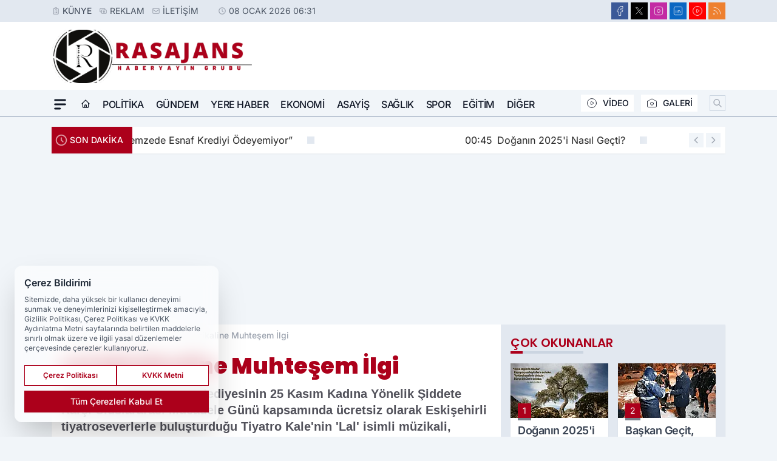

--- FILE ---
content_type: text/html; charset=utf-8
request_url: https://www.google.com/recaptcha/api2/aframe
body_size: 270
content:
<!DOCTYPE HTML><html><head><meta http-equiv="content-type" content="text/html; charset=UTF-8"></head><body><script nonce="xQQRjFfHVphRB_ubjvybTw">/** Anti-fraud and anti-abuse applications only. See google.com/recaptcha */ try{var clients={'sodar':'https://pagead2.googlesyndication.com/pagead/sodar?'};window.addEventListener("message",function(a){try{if(a.source===window.parent){var b=JSON.parse(a.data);var c=clients[b['id']];if(c){var d=document.createElement('img');d.src=c+b['params']+'&rc='+(localStorage.getItem("rc::a")?sessionStorage.getItem("rc::b"):"");window.document.body.appendChild(d);sessionStorage.setItem("rc::e",parseInt(sessionStorage.getItem("rc::e")||0)+1);localStorage.setItem("rc::h",'1767843120089');}}}catch(b){}});window.parent.postMessage("_grecaptcha_ready", "*");}catch(b){}</script></body></html>

--- FILE ---
content_type: text/plain
request_url: https://www.google-analytics.com/j/collect?v=1&_v=j102&a=1357045796&t=pageview&_s=1&dl=https%3A%2F%2Fwww.rasajans.com%2Flal-muzikaline-muhtesem-ilgi%2F9989%2F&dp=%2Flal-muzikaline-muhtesem-ilgi%2F9989%2F&ul=en-us%40posix&dt=Lal%20M%C3%BCzikaline%20Muhte%C5%9Fem%20%C4%B0lgi&sr=1280x720&vp=1280x720&_u=YEBAAEABAAAAACAAI~&jid=1823827484&gjid=1568609218&cid=2118396837.1767843119&tid=UA-97441592-1&_gid=1022672181.1767843119&_r=1&_slc=1&z=1984858290
body_size: -450
content:
2,cG-JWGW6MKCBR

--- FILE ---
content_type: image/svg+xml
request_url: https://s.rasajans.com/dosya/logo/svg/logo-ana.svg
body_size: 173245
content:
<svg xmlns="http://www.w3.org/2000/svg" xmlns:xlink="http://www.w3.org/1999/xlink" width="224.88" viewBox="0 0 224.88 60" height="60" version="1.0"><defs><filter x="0%" y="0%" width="100%" xlink:type="simple" xlink:actuate="onLoad" height="100%" id="a" xlink:show="other"><feColorMatrix values="0 0 0 0 1 0 0 0 0 1 0 0 0 0 1 0 0 0 1 0" color-interpolation-filters="sRGB"/></filter><filter x="0%" y="0%" width="100%" xlink:type="simple" xlink:actuate="onLoad" height="100%" id="b" xlink:show="other"><feColorMatrix values="0 0 0 0 1 0 0 0 0 1 0 0 0 0 1 0.2126 0.7152 0.0722 0 0" color-interpolation-filters="sRGB"/></filter><clipPath id="c"><path d="M 0 0.015625 L 224.761719 0.015625 L 224.761719 59.984375 L 0 59.984375 Z M 0 0.015625"/></clipPath><mask id="d"><g filter="url(#a)"><g filter="url(#b)" transform="matrix(.14055 0 0 .14092 0 -5.137)"><image width="1600" xlink:href="[data-uri]" xlink:type="simple" xlink:actuate="onLoad" height="500" xlink:show="embed"/></g></g></mask></defs><g clip-path="url(#c)"><path fill="#FFF" d="M 0 0.015625 L 224.878906 0.015625 L 224.878906 67.480469 L 0 67.480469 Z M 0 0.015625"/><path fill="#FFF" d="M 0 0.015625 L 224.878906 0.015625 L 224.878906 59.984375 L 0 59.984375 Z M 0 0.015625"/><path fill="#FFF" d="M 0 0.015625 L 224.878906 0.015625 L 224.878906 59.984375 L 0 59.984375 Z M 0 0.015625"/><g mask="url(#d)"><g transform="matrix(.14055 0 0 .14092 0 -5.137)"><image width="1600" xlink:href="[data-uri]" xlink:type="simple" xlink:actuate="onLoad" height="500" xlink:show="embed"/></g></g></g></svg>